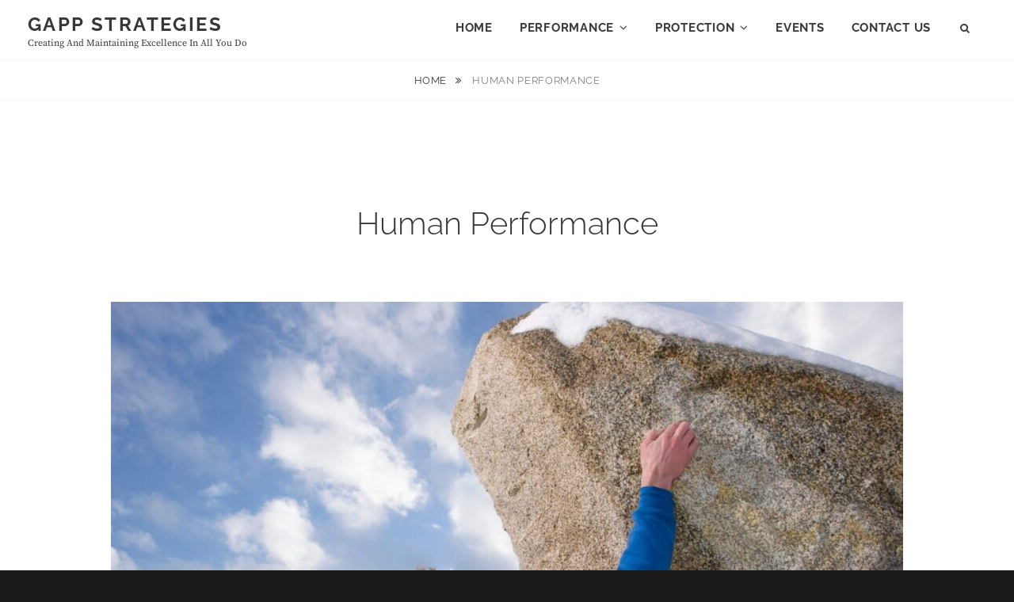

--- FILE ---
content_type: text/css
request_url: https://gappstrategies.org/wp-content/themes/clean-fotografie/style.css?ver=20221222-194429
body_size: 51082
content:
/*
Theme Name: Clean Fotografie
Theme URI: https://catchthemes.com/themes/clean-fotografie/
Author: Catch Themes
Author URI: https://catchthemes.com/
Description: Clean Fotografie is a child theme of our Popular Photography WordPress theme - Fotografie. Clean Fotografie is a modern photography WordPress theme that comes with high-quality features and minimal design. True to the essence of the German word, Fotografie is simple, elegant and straightforward. It is ideal for creating photography websites for photographers, graphic designers, freelancers, artists, or bloggers. It comes with basic features that are extremely crucial, like header media options, hero content, portfolio, featured content, color options and menu options to create a simple and elegant website in no time. Designed to make your photographs stand out with clear, easy to read content, Fotografie has it all to take your photoblogs to the next level. Fotografie stands out in the respect that it puts your photographs in the limelight while doing all the important background work. Showcase to the world what's important - your Fotografie. This theme is translation ready. For more details, check out the Theme Instructions at https://catchthemes.com/theme-instructions/clean-fotografie/ and Support forum at https://catchthemes.com/support-forum/forum/clean-fotografie-free/.
Template: fotografie
Version: 1.4.3
Requires at least: 5.6
Tested up to: 6.1
Requires PHP: 5.6
License: GNU General Public License v3 or later
License URI: http://www.gnu.org/licenses/gpl-3.0.html
Text Domain: clean-fotografie
Tags: one-column, two-columns, left-sidebar, right-sidebar,  flexible-header, custom-background, custom-logo, custom-header, custom-menu, editor-style, featured-image-header, featured-images, footer-widgets, rtl-language-support, translation-ready, blog, photography, portfolio

This theme, like WordPress, is licensed under the GPL.
Use it to make something cool, have fun, and share what you've learned with others.

Normalizing styles have been helped along thanks to the fine work of
Nicolas Gallagher and Jonathan Neal http://necolas.github.com/normalize.css/
*/

/*--------------------------------------------------------------
>>> TABLE OF CONTENTS:
----------------------------------------------------------------
# Clearings
# Accessibility
# Typography
  ## FontAwesome
# Navigation
  ## Social Menu
  ## Scroll Up
# Layout
  ## Header
  ## Posts
  ## Pages
  ## Featured Content, Portfolio & Services
  ## Testimonials
  ## Footer
# Widgets
# Media Queries
  ## >= 534px
  ## >= 768px
  ## >= 1024px
  ## >= 1152px
  ## >= 1280px
  ## >= 1360px
# Colors
--------------------------------------------------------------*/

/*--------------------------------------------------------------
# Clearings
--------------------------------------------------------------*/
.entry-header:before,
.entry-header:after,
.entry-meta:before,
.entry-meta:after,
.testimonial-content-wrapper:before,
.testimonial-content-wrapper:after {
  content: "";
  display: table;
  table-layout: fixed;
}

.entry-header:after,
.entry-meta:after,
.testimonial-content-wrapper:after {
  clear: both;
}

/*--------------------------------------------------------------
# Accessibility
--------------------------------------------------------------*/
/* Text meant only for screen readers. */
.search-button-text {
  clip: rect(1px, 1px, 1px, 1px);
  position: absolute !important;
  height: 1px;
  width: 1px;
  overflow: hidden;
}

.search-button-text:focus {
  background-color: #f1f1f1;
  border-radius: 3px;
  box-shadow: 0 0 2px 2px rgba(0, 0, 0, 0.6);
  clip: auto !important;
  color: #21759b;
  display: block;
  font-size: 14px;
  font-size: 0.875rem;
  font-weight: bold;
  height: auto;
  left: 5px;
  line-height: normal;
  padding: 15px 23px 14px;
  text-decoration: none;
  top: 5px;
  width: auto;
  z-index: 100000;
  /* Above WP toolbar. */
}

/*--------------------------------------------------------------
# Typography
--------------------------------------------------------------*/
body,
input,
select,
textarea,
.site-description {
	font-family: 'Source Serif Pro', serif;
}

.site-title,
h1, h2, h3, h4, h5, h6,
.main-navigation a,
.menu-toggle,
button,
.button,
.comment-navigation a,
.posts-navigation a,
.site-main #infinite-handle span button,
.entry-meta,
.site-info,
.breadcrumb-area,
.more-link {
	font-family: 'Raleway', sans-serif;
}


body,
button,
input,
select,
textarea {
	font-weight: normal;
}


h1, h2, h3, h4, h5, h6,
table caption,
.portfolio-wrapper .portfolio-entry-header,
.featured-content-wrapper .entry-header,
.blog-section-headline .archive-title-type,
#primary .entry-footer span span,
#primary .entry-footer .edit-link,
.post-navigation .meta-nav,
.comment-reply-title,
.site-description,
.site-info {
  letter-spacing: normal;
}

h1,
.section .section-title,
.hero-content-wrapper .entry-title,
.blog-section-headline .page-title,
.singular-section #primary .entry-title,
#footer-newsletter .widget-title {
	font-size: 36px;
	font-size: 2.25rem;
	line-height: 1.46;
}

h2 {
	font-size: 32px;
	font-size: 2rem;
	line-height: 1.46;
}

h3,
.entry-title {
  font-size: 28px;
  font-size: 1.75rem;
  line-height: 1.46;
}

h4,
#feature-slider .entry-title,
.portfolio-wrapper .entry-title,
.featured-content-wrapper .entry-title,
.section-content-wrapper .entry-title,
blockquote,
.ect-post .singular-section #primary .entry-content .entry-title,
.ect-post .singular-section #primary .entry-summary .entry-title {
	font-size: 24px;
	font-size: 1.5rem;
	line-height: 1.46;
}

.portfolio-wrapper .entry-title,
.featured-content-wrapper .entry-title,
.breadcrumb-area {
	letter-spacing: 0.05em;
	text-transform: uppercase;
	font-weight: 400;
}

h5 {
	font-size: 20px;
	font-size: 1.5rem;
	line-height: 1.46;
}

h6,
.testimonial-content-wrapper .entry-title {
	font-size: 18px;
	font-size: 1.125rem;
	line-height: 1.46;
}

h1, h2, h3, h4, h5, h6 {
	font-weight: 300;
}

.social-navigation a {
	font-size: 18px;
	font-size: 1.125rem;
	line-height: 1.56;
}

.entry-meta,
.site-info {
	letter-spacing: 0.20em;
}

.post-archive .entry-meta {
	line-height: 1.9090;
}

.button,
button,
input[type="button"],
input[type="reset"],
input[type="submit"],
.comment-navigation a,
.posts-navigation a,
.site-main #infinite-handle span button,
.more-link,
#add_payment_method .wc-proceed-to-checkout a.checkout-button,
.woocommerce-cart .wc-proceed-to-checkout a.checkout-button,
.woocommerce-checkout .wc-proceed-to-checkout a.checkout-button,
.woocommerce #respond input#submit, .woocommerce a.button,
.woocommerce button.button, .woocommerce input.button {
	letter-spacing: 0.25em;
}

.site-title {
	font-size: 24px;
	font-size: 1.5rem;
	font-weight: 700;
	letter-spacing: 0.10em;
	margin: 0;
	line-height: 1.4583;
}

.site-description {
	font-size: 12px;
	font-size: 0.75rem;
	font-weight: 400;
	line-height: 1.167;
	margin: 0;
	text-transform: capitalize;
}

.main-navigation a {
	font-size: 15px;
	font-size: 0.9375rem;
	letter-spacing: 0.05em;
	line-height: 1.8667;
	padding: 7px 0;
	text-transform: uppercase;
}

.main-navigation ul {
	display: none;
	text-align: left;
}

.main-navigation li {
	border-top: 1px solid;
    display: block;
}

.main-navigation ul ul a {
	line-height: 2.33;
	padding: 0 0 0 14px;
	margin: 3px 0;
}

.main-navigation ul ul ul a {
	padding-left: 28px;
}

.button,
button,
input[type="button"],
input[type="reset"],
input[type="submit"],
.comment-navigation a,
.posts-navigation a,
.site-main #infinite-handle span button,
.site-main #infinite-handle span button:hover,
.site-main #infinite-handle span button:focus,
.widget-area .widget-title,
blockquote cite {
	font-size: 13px;
	font-size: 0.8125rem;
	line-height: 1.615;
}

.widget-area .widget-title {
	letter-spacing: 0.25em;
	margin-bottom: 21px;
}

#secondary .widget-title {
	padding: 18px;
	text-align: center;
}

blockquote {
	font-style: normal;
	margin: 28px 0;
	padding: 35px;
	position: relative;
	text-align: center;
}

h1, h2, h3, h4, h5, h6,p {
	margin-bottom: 28px;
}

.drop-cap:first-letter {
    font-size: 58px;
    font-size: 3.625rem;
    margin-left: 0;
    padding: 14px;
}

table {
	border-collapse: separate;
	border-spacing: 0;
	border-width: 1px 0 0 1px;
	table-layout: fixed;
	/* Prevents HTML tables from becoming too wide */
	width: 100%;
}

table caption {
	border: none;
	font-weight: bold;
	letter-spacing: 0.10em;
}

caption,
th,
td {
	font-weight: normal;
	text-align: left;
}

th {
	border-width: 0 1px 1px 0;
	font-weight: 700;
}

td {
	border-width: 0 1px 1px 0;
}

th,
td {
	padding: 1em;
}

table,
th,
td {
	border: 1px solid;
}

/*--------------------------------------------------------------
## FontAwesome
--------------------------------------------------------------*/
.post-archive .comments-link:before,
.post-archive .comments-link:after,
.toggle-top:before,
.search-submit:before,
.testimonial-content-wrapper .cycle-prev:before,
.testimonial-content-wrapper .cycle-next:before {
  display: inline-block;
  font-family: 'FontAwesome';
  font-style: normal;
  font-variant: normal;
  font-weight: normal;
  line-height: 1;
  text-rendering: auto;
  -webkit-font-smoothing: antialiased;
  -moz-osx-font-smoothing: grayscale;
}

.dropdown-toggle:after {
	content: "\f107";
}

.active.dropdown-toggle:after {
    content: "\f107";
}

.post-archive .comments-link {
	margin-left: 7px;
}

.post-archive .comments-link:before {
  content: "/\00a0";
}

#search-toggle:before,
.search-submit:before {
	content: "\f002";
}

#share-toggle:before{
	content: "\f1e0";
}

#search-toggle.toggled-on:before,
#share-toggle.toggled-on:before {
	content: "\f00d";
}

.post-archive .hentry:last-child {
	margin-bottom: 0;
}

blockquote:before {
	display: none;
}

.testimonial-content-wrapper .cycle-prev:before {
  content: "\f053";
}

.testimonial-content-wrapper .cycle-next:before {
  content: "\f054";
}

/*--------------------------------------------------------------
# Navigation
--------------------------------------------------------------*/
.button,
button,
input[type="button"],
input[type="reset"],
input[type="submit"],
.comment-navigation a,
.posts-navigation a,
.site-main #infinite-handle span button,
.site-main #infinite-handle span button:hover,
.site-main #infinite-handle span button:focus {
	padding: 15px 40px;
}

.main-navigation ul ul li {
	padding: 0;
}

.menu-toggle {
	min-height: 37px;
	padding: 5px 10px;
}

.menu-toggle:before {
	margin: 0;
}

.main-navigation .menu-item-has-children > a,
.main-navigation .page_item_has_children > a {
    padding-right: 43px;
}

.dropdown-toggle,
.sub-menu .dropdown-toggle {
	padding: 12px 14px;
}

.active.dropdown-toggle:after {
	-webkit-transform: rotate(180deg);
	-moz-transform: rotate(180deg);
	-ms-transform: rotate(180deg);
	transform: rotate(180deg);
	margin-right: 5px;
}

#search-toggle,
#share-toggle {
	background-color: transparent;
	display: none;
	padding: 15px;
	width: 51px;
}

.mobile-social-search {
	display: none;
}

.toggled-on .mobile-social-search {
	display: block;
}

.post-navigation {
	max-width: 1000px;
}

.site-main #infinite-post-wrap #infinite-handle {
	margin-top: 0;
}

.site-main #infinite-handle span,
.infinite-loader {
	padding: 0;
}

.infinite-loader {
	display: none;
}

/*--------------------------------------------------------------
## Social Menu
--------------------------------------------------------------*/
.mobile-social-search {
	clear: both;
}

.mobile-social-search,
#header-search-container,
#header-menu-social {
	padding: 7px 0;
}

#header-menu-social {
	text-align: center;
}
.social-navigation li {
	margin: 0;
}

.social-navigation a {
	border: 0;
}

.social-navigation a:hover,
.social-navigation a:focus {
	background-color: transparent;
}

/*--------------------------------------------------------------
## Scroll Up
--------------------------------------------------------------*/
#scrollup {
	border: none;
	border-radius: 0;
}

/*--------------------------------------------------------------
# Layout
--------------------------------------------------------------*/
.wrapper {
	max-width: 1720px;
}

.site-inner,
.site-content,
.two-columns-layout .singular-section,
#portfolio-content-section .wrapper,
#service-content-section .wrapper,
#testimonial-content-section .wrapper,
.hero-content-wrapper .section-content-wrap,
.fluid-layout .hero-content-wrapper .section-content-wrap {
	max-width: 1590px;
}

.singular-section #primary .entry-header,
.singular-section #primary .entry-content,
.singular-section #primary .entry-footer,
.singular-section #primary .comments-area,
.woocommerce .site-main,
#testimonial-content-section .section-content-wrapper {
	max-width: 1070px;
}

.site-content {
	display: block;
	margin: 0 auto;
	padding: 0;
}

.section,
.site-content {
	padding: 42px 0;
}

#service-content-section {
	padding-bottom: 14px;
}

#feature-slider.section {
	padding: 0;
}

.section.hero-content-wrapper {
	margin: 0;
}

.hero-content-wrapper {
	border-bottom: 1px solid;
}

.site-content-contain {
	position: relative;
}

.singular-section #primary .entry-content h1,
.singular-section #primary .entry-content h2,
.singular-section #primary .entry-content h3,
.singular-section #primary .entry-content h4,
.singular-section #primary .entry-content h5,
.singular-section #primary .entry-content h6 {
	padding-top: 10px;
}

/*--------------------------------------------------------------
## Header
--------------------------------------------------------------*/
.site-header {
	position: relative;
}

.site-header-menu,
.menu-toggle-wrapper {
	border: none;
}

.site-header-main .wrapper {
	-webkit-align-items: center;
	-ms-flex-align: center;
	align-items: center;
	display: -webkit-flex;
	display: -ms-flexbox;
	display: flex;
	-webkit-flex-wrap: wrap;
	-ms-flex-wrap: wrap;
	flex-wrap: wrap;
}

.site-header-main {
	border-bottom: 1px solid;
	padding: 0 35px;
}

.site-branding {
	margin: 14px auto 14px 0;
	/* Avoid overflowing wide custom logo in small screens in Firefox and IEs */
	max-width: 100%;
	min-width: 0;
	overflow: hidden;
	padding: 0;
	width: 100%;
}

.custom-logo-link {
	display: block;
}

.custom-logo {
	max-width: 180px;
}

.menu-toggle-wrapper {
	margin: 0 auto 14px;
}

.site-header-menu {
	-webkit-flex: 0 1 100%;
	-ms-flex: 0 1 100%;
	flex: 0 1 100%;
}

.site-header-menu.toggled-on,
.no-js .site-header-menu {
	display: block;
}

.search-form {
	clear: both;
	position: relative;
}

.search-form label {
	padding: 0;
}

input[type="search"].search-field {
	background-color: transparent;
	border-radius: 0;
	border-width: 1px 0 1px 1px;
	border-style: solid;
	padding: 14px;
	width: -webkit-calc(100% - 50px);
	width: calc(100% - 50px);
}

.search-submit:before {
	font-size: 24px;
	left: 2px;
	line-height: 49px;
	position: relative;
	width: 50px;
}

.search-submit {
	border-radius: 0;
	bottom: 0;
	overflow: hidden;
	padding: 0;
	position: absolute;
	right: 0;
	top: 0;
	width: 50px;
}

.custom-header {
	position: relative;
}

.has-header-image .custom-header,
.has-header-video .custom-header {
	display: table;
	height: 280px;
	height: 70vh;
	width: 100%;
}

.custom-header-media {
	bottom: 0;
	left: 0;
	overflow: hidden;
	position: absolute;
	right: 0;
	top: 0;
	width: 100%;
}

.has-header-image .custom-header-media img,
.has-header-video .custom-header-media video,
.has-header-video .custom-header-media iframe {
	position: fixed;
	height: auto;
	left: 50%;
	max-width: 1000%;
	min-height: 100%;
	min-width: 100%;
	min-width: 100vw; /* vw prevents 1px gap on left that 100% has */
	width: auto;
	top: 50%;
	padding-bottom: 1px; /* Prevent header from extending beyond the footer */
	-ms-transform: translateX(-50%) translateY(-50%);
	-moz-transform: translateX(-50%) translateY(-50%);
	-webkit-transform: translateX(-50%) translateY(-50%);
	transform: translateX(-50%) translateY(-50%);
}

/* For browsers that support 'object-fit' */
@supports ( object-fit: cover ) {
	.has-header-image .custom-header-media img,
	.has-header-video .custom-header-media video,
	.has-header-video .custom-header-media iframe {
		height: 100%;
		left: 0;
		-o-object-fit: cover;
		object-fit: cover;
		top: 0;
		-ms-transform: none;
		-moz-transform: none;
		-webkit-transform: none;
		transform: none;
		width: 100%;
	}
}

/* Hides div in Customizer preview when header images or videos change. */
body:not(.has-header-image):not(.has-header-video) .custom-header-media {
	display: none;
}

.custom-header-content {
	display: block;
	margin: 0 auto;
	position: absolute;
	top: 50%;
	left: 0;
	right: 0;
	width: 100%;
	max-width: 1590px;
	-webkit-transform: translateY(-50%);
	-moz-transform: translateY(-50%);
	-ms-transform: translateY(-50%);
	-o-transform: translateY(-50%);
	transform: translateY(-50%);
}

.section.custom-header-content {
	padding: 0 35px;
}

.wp-custom-header-video-button {
	top: 30px;
	bottom: auto;
	right: 30px;
	left: auto;
	-webkit-border-radius: 0;
  	border-radius: 0;
}

.site-header-text {
	font-style: italic;
	margin-bottom: 0;
}

.header-button {
	clear: both;
	display: block;
}

.header-button .button {
	border: 1px solid;
}

/*--------------------------------------------------------------
## posts
--------------------------------------------------------------*/
.entry-title,
.section .section-title,
#feature-slider .entry-title,
.hero-content-wrapper .entry-title,
.blog-section-headline .page-title,
#footer-newsletter .widget-title {
	font-weight: 300;
	text-transform: none;
	margin-bottom: 7px;
}

.blog-section-headline .page-title {
	background-color: transparent;
	padding: 0;
}

.post-archive .hentry {
	margin: 0 0 35px;
}

.site-main .comment-navigation,
.site-main .posts-navigation,
.site-main .comment-navigation,
.site-main #infinite-handle {
	margin: 35px 0 0;
}

.blog-section-headline {
	padding: 0 35px;
}

.hero-content-wrapper .entry-title,
.blog-section-headline {
	margin: 0 0 35px;
}

.post-archive .entry-container,
.hero-content-wrapper .entry-container,
.testimonial-content-wrapper .entry-container {
	padding: 35px;
}

.post-archive .entry-summary,
.post-archive .entry-meta {
	display: block;
	padding: 0;
}

.post-archive .entry-meta {
	width: 100%;
}

.post-archive .entry-meta .cat-links,
.post-archive .entry-meta .byline,
.post-archive .entry-meta .comments-link {
	display: inline-block;
	float: left;
}

.post-archive .entry-meta .posted-on,
.post-archive .entry-meta .comments-link {
	clear: none;
}

.post-archive .entry-meta .posted-on {
	float: right;
}

.post-archive .entry-summary {
	margin: 0 0 28px;
}

.post-archive .more-link,
#feature-slider .more-link,
.header-button {
	margin-top: 28px;
}

.post-archive .entry-meta {
	margin: 0 0 28px;
}

.post-archive .entry-footer {
	border-top: 1px solid;
	padding-top: 28px;
	margin-bottom: 0;
}

.entry-meta a,
.post-archive .entry-meta a {
	text-decoration: none;
}

.post-archive .entry-footer span span {
	display: inline;
	text-transform: inherit;
}

.single .byline:before {
  margin: 0 3px 0 7px;
}

#feature-slider .entry-summary,
#feature-slider .entry-content {
	margin-top: 7px;
}

/*--------------------------------------------------------------
## Featured Content, Portfolio & Services
--------------------------------------------------------------*/
#portfolio-content-section,
#testimonial-content-section {
	padding-bottom: 0;
}

.portfolio-wrapper {
	position: relative;
}

.portfolio-wrapper .hentry {
	padding: 0;
}

.portfolio-wrapper .entry-title {
	margin: 0;
}

.portfolio-wrapper .entry-meta:before,
.testimonial-content-wrapper .entry-header:before {
	border-bottom: 1px solid;
    display: block;
    content: '';
    margin: 14px auto;
    width: 20%;
}

.portfolio-wrapper .portfolio-entry-header,
.featured-content-wrapper .entry-header,
.service-content-wrapper .entry-container {
	padding: 28px 35px;
}

#featured-content-section.section {
	padding-bottom: 0;
}

.service-content-wrapper {
	position: relative;
	overflow:  hidden;
}

.service-content-wrapper .hentry {
	margin: 0;
}

.service-content-wrapper .entry-title {
	margin-bottom: 14px;
}

/*--------------------------------------------------------------
## Testimonials
--------------------------------------------------------------*/
.testimonial-content-wrapper {
	margin: 0 auto;
	text-align: center;
}

.testimonial-content-wrapper .hentry,
.testimonial-content-wrapper .entry-content,
.testimonial-content-wrapper .entry-title,
.testimonial-content-wrapper .entry-meta {
	margin: 0;
}

.testimonial-content-wrapper .entry-header {
	margin-top: 14px

}

.testimonial-content-wrapper .more-link {
	margin-top: 7px;
}

.testimonial-content-wrapper .post-thumbnail img {
	border-radius: 50%;
	display: block;
	margin: 0 auto;
	width: 150px;
	height: 150px;
}

.testimonial-content-wrapper {
	position: relative;
}

.testimonial-content-wrapper .cycle-pager span {
	-webkit-border-radius:  50%;
  	border-radius: 50%;
	cursor: pointer;
	display: inline-block;
	margin: 0 5px;
	height: 5px;
	overflow: hidden;
	height: 12px;
	width: 12px;
}

.testimonial-slider .controller {
	position: absolute;
	left: 0;
	right: 0;
	top: -29px;
}

.testimonial-slider .controller button {
	font-size: 16px;
	padding: 5px 7px;
}

.testimonial-slider .controller button,
.testimonial-slider .controller .cycle-pager {
	display: inline-block;
}

.testimonial-slider .controller button,
.testimonial-slider .controller button:hover,
.testimonial-slider .controller button:focus {
	background-color: transparent;
}

/*--------------------------------------------------------------
## Footer
--------------------------------------------------------------*/
.footer-widget-area {
	padding-bottom: 0;
}

#site-generator {
	padding: 21px 35px;
}

.footer-widget-area  .widget-column > :last-child {
	margin-bottom: 0;
}

.site-social {
	margin-top: 21px;
}

/*--------------------------------------------------------------
# Widgets
--------------------------------------------------------------*/
.widget-area .hentry .date-label {
	display: none;
}

#footer-newsletter,
#footer-instagram {
	clear: both;
}

#footer-instagram .widget {
	padding: 0;
	margin: 0;
}

#footer-instagram .widget-title {
    padding: 18px;
    margin: 0;
    text-align: center;
}

.widget-area .catch-instagram-feed-gallery-widget-wrapper .button {
	border: none;
}

.catch-instagram-feed-gallery-widget-wrapper .button {
	margin-top: 21px;
}

#footer-instagram .wrapper {
	display: block;
	margin: 0 auto;
	max-width: 1920px;
	width: 100%;
}

#footer-instagram .catch-instagram-feed-gallery-widget-wrapper.default .item {
	margin: 0;
}

#footer-instagram .catch-instagram-feed-gallery-widget-wrapper.default .item {
	width: 16.666%;
}

#footer-instagram .catch-instagram-feed-gallery-widget-wrapper.default .item:nth-child(3n+1) {
	clear: none;
}

#footer-instagram .catch-instagram-feed-gallery-widget-wrapper.default .item:nth-child(6n+1) {
	clear: both;
}

#footer-instagram .catch-instagram-feed-gallery-widget-wrapper.default .instagram-button {
	display: none;
}

#footer-newsletter .wrapper {
	max-width: 100%;
}

#footer-newsletter .ew-newsletter {
	display: block;
	float: none;
	margin: 0 auto;
	max-width: 640px;
	padding: 84px 35px;
	text-align: center;
}

#footer-newsletter .ew-newsletter.has-background-image {
	max-width: 100%;
}

#footer-newsletter .ew-newsletter.has-background-image .widget-inner-wrap {
	max-width: 640px;
	margin: 0 auto;
}

#footer-newsletter .widget-title {
    margin-bottom: 28px;
    letter-spacing: normal;
}

#footer-newsletter .hentry {
	margin-bottom: 28px;
}

#footer-newsletter .ew-newsletter-wrap form {
	display: -webkit-box;
	display: -ms-flexbox;
	display: flex;
	-ms-flex-wrap: nowrap;
	flex-wrap: nowrap;
	-webkit-box-pack: center;
	-ms-flex-pack: center;
	justify-content: center;
}

#footer-newsletter .ew-newsletter-subbox,
#footer-newsletter #subbutton {
	margin: 0;
}

#footer-newsletter #subbutton {
	padding-left: 21px;
	padding-right: 21px;
}

#footer-newsletter #subbutton:hover,
#footer-newsletter #subbutton:focus {
	opacity: 0.8;
}

/*--------------------------------------------------------------
# Media Queries
--------------------------------------------------------------*/

/*--------------------------------------------------------------
## >= 534px
--------------------------------------------------------------*/
@media screen and (min-width: 33.375em) {
	.page-title-wrapper:before {
		display: none;
	}

	.section,
	.site-content {
		padding: 42px 0;
	}

	.hero-content-wrapper .post-thumbnail,
	.hero-content-wrapper .entry-container {
		width: 100%;
		position: relative;
	}

	.hero-content-wrapper .post-thumbnail {
		padding-bottom: 100%;
	}

	.hero-content-wrapper .entry-container {
		clear: both;
	}

	.service-content-wrapper .hentry {
		float: left;
		width: 50%;
	}

	.service-content-wrapper .hentry:nth-child(2n+1) {
		clear: both;
	}
}

/*--------------------------------------------------------------
## >= 768px
--------------------------------------------------------------*/
@media screen and (min-width: 48em) {
	.site-branding {
		text-align: left;
		width: auto;
	}

	.menu-toggle-wrapper {
		margin: 0;
	}

	.has-header-image .custom-header,
	.has-header-video .custom-header {
		height: 350px;
		height: 75vh;
	}

	.menu-toggle-wrapper,
  	.dropdown-toggle,
  	.site-header-menu.toggled-on .mobile-search-wrapper {
		display: block;
	}

	.main-navigation ul ul {
		position: relative;
	}

	.main-navigation ul ul,
	.main-navigation ul ul ul {
		left: auto;
		top: auto;
		width: 100%;
	}

	.main-navigation ul ul li:hover > ul,
	.main-navigation ul ul li.focus > ul {
		left: auto;
	}

	.site-navigation-fixed.site-header-main {
		bottom: auto;
		position: fixed;
		left: 0;
		right: 0;
		top: 0;
		width: 100%;
		z-index: 200;
	}

	.admin-bar .site-navigation-fixed.site-header-main {
		top: 32px;
	}

	#site-generator {
		padding: 35px;
	}

	.social-navigation ul {
		margin: 0;
	}

	#portfolio-content-section,
	#testimonial-content-section {
		padding-bottom: 14px;
	}

	.hero-content-wrapper .post-thumbnail {
		padding-bottom: 0;
		position: absolute;
		left: auto;
		right: 0;
		width: 48.685%;
	}

	.hero-content-wrapper .entry-container {
		float: left;
		width: 48.515%;
	}

	#feature-slider .entry-container {
		width: 70%;
	}

	#feature-slider .entry-title {
	 	font-size: 32px;
		font-size: 2rem;
	}

	.main-navigation .menu-item-has-children > a:after,
	.main-navigation .page_item_has_children > a:after {
		content: none;
	}

	.service-content-wrapper .hentry,
	.service-content-wrapper.layout-three .hentry  {
	    width: 33.33%;
	}

	.service-content-wrapper.layout-two .hentry,
	.service-content-wrapper.layout-four .hentry {
		width: 50%;
	}

	.service-content-wrapper.layout-three .hentry:nth-child(2n+1) {
		clear: none;
	}

	.service-content-wrapper.layout-two .hentry:nth-child(2n+1),
	.service-content-wrapper.layout-three .hentry:nth-child(3n+1),
	.service-content-wrapper.layout-four .hentry:nth-child(2n+1) {
		clear: both;
	}

	#testimonial-content-section .wrapper {
		padding: 0 35px;
	}

	.testimonial-content-wrapper .entry-container {
		padding-right: 0;
	}

	.testimonial-content-wrapper .hentry {
	    position: relative;
	    direction: ltr;
	    display: table;
	    text-align: left;
	}

	.testimonial-content-wrapper .post-thumbnail,
	.testimonial-content-wrapper .entry-container {
		display: table-cell;
		position: static;
		vertical-align: middle;
	}

	.testimonial-content-wrapper .post-thumbnail {
	    width: 150px;
	}

	#testimonial-content-section.layout-one .testimonial-content-wrapper .entry-header:before {
		margin-left: 0;
	}
}

/*--------------------------------------------------------------
## >= 1024px
--------------------------------------------------------------*/
@media screen and (min-width: 64em) {
	#portfolio-content-section .wrapper,
	#service-content-section .wrapper,
	.hero-content-wrapper .section-content-wrap,
	#primary {
		padding: 0 35px;
	}

	.site-header-main .wrapper {
		-webkit-align-items: center;
		-ms-flex-align: center;
		align-items: center;
	}

	.site-branding {
		text-align: center;
		width: 100%;
	}

	.menu-toggle-wrapper,
  	.dropdown-toggle,
  	.site-header-menu.toggled-on .mobile-search-wrapper {
		display: none;
	}

	#search-toggle,
	#share-toggle {
		display: inline-block;
	}

	.site-header-menu {
		display: block;
		-webkit-flex: 0 1 auto;
		-ms-flex: 0 1 auto;
		flex: 0 1 auto;
		margin-bottom: 7px;
		width: 100%;
		text-align: center;
	}

	.main-navigation {
		display: inline-block;
		float: none;
		width: auto;
	}

	.main-navigation ul {
		display: block;
	}

	.main-navigation ul ul,
	.main-navigation ul ul ul {
		position: absolute;
		left: -999em;
		width: 266px;
	}

	.main-navigation ul ul {
		top: 52px;
	}

	.main-navigation ul ul ul {
	  top: 0;
	}

	.main-navigation ul ul li:hover > ul,
	.main-navigation ul ul li.focus > ul {
		left: 100%;
	}

	.main-navigation li {
		display: inline-block;
		border: none;
	}

	.main-navigation a {
		padding: 12px 15px;
	}

	.main-navigation .menu-item-has-children li > a,
	.main-navigation .page_item_has_children li > a {
		padding-left: 15px;
		padding-right: 15px;
	}

	.main-navigation .menu-item-has-children > a,
	.main-navigation .page_item_has_children > a {
		padding-right: 15px;
	}

	.main-navigation ul ul .menu-item-has-children > a,
	.main-navigation ul ul .page_item_has_children > a {
		padding-right: 30px;
	}

	.main-navigation .menu-item-has-children > a:after,
	.main-navigation .page_item_has_children > a:after {
		content: "\f107";
		padding-left: 7px;
	}

	.site-header-main:not(.site-navigation-fixed) .main-navigation .menu-item-has-children > a:after,
	.site-header-main:not(.site-navigation-fixed) .main-navigation .page_item_has_children > a:after {
		padding-left: 7px;
	}

	.main-navigation ul ul .menu-item-has-children > a:after,
	.main-navigation ul ul .page_item_has_children > a:after,
	.site-header-main:not(.site-navigation-fixed) .main-navigation ul ul .menu-item-has-children > a:after,
	.site-header-main:not(.site-navigation-fixed) .main-navigation ul ul .page_item_has_children > a:after {
		-webkit-transform: rotate(270deg);
		-moz-transform: rotate(270deg);
		-ms-transform: rotate(270deg);
		transform: rotate(270deg);
		padding: 0;
		position: absolute;
		top: 10px;
		right: 14px;
	}

	.main-navigation ul li.menu-item-has-children:before,
	.main-navigation ul li.menu-item-has-children:after,
	.main-navigation ul li.page_item_has_children:before,
	.main-navigation ul li.page_item_has_children:after {
		border-style: solid;
		border-width: 0 6px 6px;
		content: "";
		display: none;
		height: 0;
		position: absolute;
		right: 14px;
		bottom: -1px;
		width: 0;
		z-index: 100000;
	}

	.site-header-main:not(.site-navigation-fixed) .main-navigation ul li.menu-item-has-children:before,
	.site-header-main:not(.site-navigation-fixed) .main-navigation ul li.menu-item-has-children:after,
	.site-header-main:not(.site-navigation-fixed) .main-navigation ul li.page_item_has_children:before,
	.site-header-main:not(.site-navigation-fixed) .main-navigation ul li.page_item_has_children:after {
		bottom: unset;
		top: 0;
		-webkit-transform: rotate(180deg);
		-moz-transform: rotate(180deg);
		-ms-transform: rotate(180deg);
		transform: rotate(180deg);
	}

	.main-navigation ul li.menu-item-has-children.focus:before,
	.main-navigation ul li.menu-item-has-children:hover:before,
	.main-navigation ul li.menu-item-has-children.focus:after,
	.main-navigation ul li.menu-item-has-children:hover:after,
	.main-navigation ul li.page_item_has_children.focus:before,
	.main-navigation ul li.page_item_has_children:hover:before,
	.main-navigation ul li.page_item_has_children.focus:after,
	.main-navigation ul li.page_item_has_children:hover:after {
		display: block;
	}

	.main-navigation ul li.menu-item-has-children:before,
	.main-navigation ul li.page_item_has_children:before {
		border-color: transparent transparent rgba( 0, 0, 0, 0.1 );
		bottom: 0;
	}

	.site-header-main:not(.site-navigation-fixed) .main-navigation ul li.menu-item-has-children:before,
	.site-header-main:not(.site-navigation-fixed) .main-navigation ul li.page_item_has_children:before {
		border-color: transparent transparent rgba( 0, 0, 0, 0.3 );
	}

	.main-navigation ul li.menu-item-has-children:after,
	.main-navigation ul li.page_item_has_children:after {
		border-color: transparent transparent #fff;
	}

	.main-navigation ul ul li.menu-item-has-children.focus:before,
	.main-navigation ul ul li.menu-item-has-children:hover:before,
	.main-navigation ul ul li.menu-item-has-children.focus:after,
	.main-navigation ul ul li.menu-item-has-children:hover:after,
	.main-navigation ul ul li.page_item_has_children.focus:before,
	.main-navigation ul ul li.page_item_has_children:hover:before,
	.main-navigation ul ul li.page_item_has_children.focus:after,
	.main-navigation ul ul li.page_item_has_children:hover:after {
		display: none;
	}

	.site-header-menu #header-search-container.toggled-on:before,
	.site-header-menu #header-search-container.toggled-on:after,
	.site-header-menu #header-menu-social.toggled-on:before,
	.site-header-menu #header-menu-social.toggled-on:after {
		border-style: solid;
		border-width: 0 6px 6px;
		content: "";
		height: 0;
		position: absolute;
		right: 23px;
		top: -6px;
		width: 0;
		z-index: 100000;
	}

	.site-header-menu #header-menu-social.toggled-on:before,
	.site-header-menu #header-menu-social.toggled-on:after {
		right: 18px;
	}

	.site-header-menu #header-search-container.toggled-on:before,
	.site-header-menu #header-menu-social.toggled-on:before {
		border-color: transparent transparent rgba( 0, 0, 0, 0.1 );
	}

	.site-header-main:not(.site-navigation-fixed) .site-header-menu #header-search-container.toggled-on:before,
	.site-header-main:not(.site-navigation-fixed) .site-header-menu #header-menu-social.toggled-on:before {
		border-color: transparent transparent rgba( 0, 0, 0, 0.3 );
	}

	.site-header-menu #header-search-container.toggled-on:after,
	.site-header-menu #header-menu-social.toggled-on:after {
		border-color: transparent transparent #fff;
	}

	.main-navigation ul ul li:hover > ul,
	.main-navigation ul ul li.focus > ul {
		right: 100%;
		top: -7px;
	}

	.site-header-main:not(.site-navigation-fixed) .main-navigation ul ul li:hover > ul,
	.site-header-main:not(.site-navigation-fixed) .main-navigation ul ul li.focus > ul {
		bottom: unset;
		top: -7px;
	}

	.mobile-social-search {
		clear: none;
		display: inline-block;
		padding: 0;
		position: relative;
	}

	#header-search-container,
	#header-menu-social {
		display: none;
	}

	#header-search-container.toggled-on,
	#header-menu-social.toggled-on {
		display: block;
		z-index: 199;
	}

	#header-search-container,
	#header-menu-social {
		padding: 20px;
		position: absolute;
		bottom: -92px;
		left: -323px;
		width: 376px;
	}

	#header-menu-social {
		bottom: -79px;
		left: auto;
		right: 4px;
	}

	input[type="search"].search-field {
		display: block;
	}

	.section,
	.site-content {
		padding: 63px 0;
	}

	#portfolio-content-section,
	#service-content-section,
	#testimonial-content-section {
		padding-bottom: 35px;
	}

	.post-archive .entry-container,
	.hero-content-wrapper .entry-container {
		padding: 63px 56px;
	}

	.post-archive .hentry {
		margin-bottom: 42px;
	}

	.site-main .comment-navigation,
	.site-main .posts-navigation,
	.site-main .comment-navigation,
	.site-main #infinite-handle {
		margin: 42px 0 0;
	}

	.footer-widget-area {
		margin: 0;
	}

	.widget-column > :last-child {
		margin-bottom: 0;
	}

	h1,
	#feature-slider .entry-title,
	.section .section-title,
	#feature-slider .entry-title,
	.hero-content-wrapper .entry-title,
	.blog-section-headline .page-title,
	.singular-section #primary .entry-title,
	#footer-newsletter .widget-title {
		font-size: 40px;
		font-size: 2.5rem;
	}

	h2 {
		font-size: 36px;
		font-size: 2.25rem;
	}

	h3,
	.entry-title {
	 	font-size: 32px;
		font-size: 2rem;
	}

	h4 {
		font-size: 28px;
		font-size: 1.75rem;
	}

	h5 {
		font-size: 24px;
		font-size: 1.5rem;
	}

	h6 {
		font-size: 20px;
		font-size: 1.25rem;
	}

	.main-navigation ul ul,
	#header-search-container,
	#header-menu-social {
		-webkit-box-shadow: 0 1px 4px 1px rgba( 0, 0, 0, 0.2 );
		-moz-box-shadow: 0 1px 4px 1px rgba( 0, 0, 0, 0.2 );
		box-shadow: 0 1px 4px 1px rgba( 0, 0, 0, 0.2 );
	}

	blockquote {
		padding: 49px;
	}

	.full-width-layout .singular-section #primary .entry-header,
	.full-width-layout .singular-section #primary .entry-content,
	.full-width-layout .singular-section #primary .entry-footer,
	.full-width-layout .singular-section #primary .comments-area,
	.full-content-width-layout .singular-section #primary .entry-header,
	.full-content-width-layout .singular-section #primary .entry-content,
	.full-content-width-layout .singular-section #primary .entry-footer,
	.full-content-width-layout .singular-section #primary .comments-area,
	.full-width-layout.woocommerce .site-content .site-main,
	.full-content-width-layout.woocommerce .site-content .site-main {
		padding-left: 0;
		padding-right: 0;
		max-width: 100%;
	}

	.full-width-layout .site-content {
		max-width: 1790px
	}

	.service-content-wrapper.layout-four .hentry {
		width: 25%;
	}

	.service-content-wrapper.layout-four .hentry:nth-child(2n+1) {
		clear: none;
	}

	.service-content-wrapper.layout-four .hentry:nth-child(4n+1) {
		clear: both;
	}

	#testimonial-content-section.layout-two .hentry {
		width: 50%;
	}

	#testimonial-content-section.layout-two .testimonial-content-wrapper .hentry {
		padding: 35px;
		text-align: center;
	}

	#testimonial-content-section.layout-two .testimonial-content-wrapper .post-thumbnail,
	#testimonial-content-section.layout-two .testimonial-content-wrapper .entry-container {
		display: block;
	}

	#testimonial-content-section.layout-two .testimonial-content-wrapper .post-thumbnail {
		margin: 0 auto;
	}

	#testimonial-content-section.layout-two .testimonial-content-wrapper .entry-container {
		padding-left: 0;
		padding-right: 0;
	}
}

/*--------------------------------------------------------------
## >= 1152px
--------------------------------------------------------------*/
@media screen and (min-width: 72em) {
	.custom-header-media {
		height: 250px;
		position: relative;
	}

	.header-media-disabled #feature-slider.section {
		padding-top: 78px;
	}

	.has-header-image .custom-header-media,
	.has-header-video .custom-header-media {
		height: 1200px;
		height: 100vh;
		max-height: 100%;
		overflow: hidden;
	}

	.admin-bar.has-header-image .custom-header-media,
	.admin-bar.has-header-video .custom-header-media {
		height: calc(100vh - 32px);
	}

	.has-header-image .site-header-main {
		bottom: 0;
		left: 0;
		position: absolute;
		right: 0;
		width: 100%;
	}

	.has-header-image .site-navigation-fixed.site-header-main {
		bottom: auto;
		position: fixed;
		left: 0;
		right: 0;
		top: 0;
		width: 100%;
		z-index: 200;
	}

	.admin-bar.has-header-image .site-navigation-fixed.site-header-main {
		top: 32px;
	}

	.site-branding,
	.site-header-menu {
		text-align: left;
		width: auto;
	}

	.post-archive .entry-title,
	.post-archive .entry-content,
	.post-archive .entry-summary {
		width: 100%;
		max-width: 690px;
	}

	.testimonial-content-wrapper {
		padding: 0 35px;
	}

	.site-header-main:not(.site-navigation-tall):not(.site-navigation-fixed) .main-navigation .menu-item-has-children > a:after,
	.site-header-main:not(.site-navigation-tall):not(.site-navigation-fixed) .main-navigation .page_item_has_children > a:after {
		padding-left: 0;
		padding-right: 7px;
		transform: rotate(-180deg);
	}

	.site-header-main:not(.site-navigation-tall):not(.site-navigation-fixed) .main-navigation ul ul {
		bottom: 100%;
		top: unset;
	}

	.main-navigation ul ul li:hover > ul,
	.main-navigation ul ul li.focus > ul {
		left: auto;
	}

	.site-header-main.site-navigation-tall .main-navigation ul ul li:hover > ul,
	.site-header-main.site-navigation-tall .main-navigation ul ul li.focus > ul {
		left: 100%;
		right: 100%;
	}

	.main-navigation ul ul .menu-item-has-children > a:after,
	.main-navigation ul ul .page_item_has_children > a:after,
	.site-header-main:not(.site-navigation-tall):not(.site-navigation-fixed) .main-navigation ul ul .menu-item-has-children > a:after,
	.site-header-main:not(.site-navigation-tall):not(.site-navigation-fixed) .main-navigation ul ul .page_item_has_children > a:after {
		-webkit-transform: rotate(90deg);
		-moz-transform: rotate(90deg);
		-ms-transform: rotate(90deg);
		transform: rotate(90deg);
	}

	.main-navigation ul li:hover > ul,
	.main-navigation ul li.focus > ul {
		right: 0;
	}

	.site-header-main.site-navigation-tall .main-navigation ul li:hover > ul,
	.site-header-main.site-navigation-tall .main-navigation ul li.focus > ul {
		right: unset;
	}

	.site-header-main:not(.site-navigation-tall):not(.site-navigation-fixed) .site-header-menu #header-search-container.toggled-on:before,
	.site-header-main:not(.site-navigation-tall):not(.site-navigation-fixed) .site-header-menu #header-search-container.toggled-on:after,
	.site-header-main:not(.site-navigation-tall):not(.site-navigation-fixed) .site-header-menu #header-menu-social.toggled-on:before,
	.site-header-main:not(.site-navigation-tall):not(.site-navigation-fixed) .site-header-menu #header-menu-social.toggled-on:after {
		bottom: -6px;
		top: unset;
		-webkit-transform: rotate(180deg);
		-moz-transform: rotate(180deg);
		-ms-transform: rotate(180deg);
		transform: rotate(180deg);
	}

	.site-header-main:not(.site-navigation-tall):not(.site-navigation-fixed) #header-search-container,
	.site-header-main:not(.site-navigation-tall):not(.site-navigation-fixed) #header-menu-social {
		bottom: unset;
		top: -92px;
	}

	.site-header-main:not(.site-navigation-tall):not(.site-navigation-fixed) #header-menu-social {
		top: -79px;
	}

}

/*--------------------------------------------------------------
## >= 1280px
--------------------------------------------------------------*/
@media screen and (min-width: 80em) {
	.two-columns-layout #primary {
		width: 70%;
		max-width: 1070px;
	}

	.two-columns-layout #secondary {
		width: 30%;
		max-width: 420px;
	}
}

/*--------------------------------------------------------------
## >= 1360px
--------------------------------------------------------------*/
@media screen and (min-width: 85em) {
	.section,
	.site-content {
		padding: 84px 0;
	}

	#portfolio-content-section,
	#service-content-section,
	#testimonial-content-section {
		padding-bottom: 56px;
	}

	.post-archive .entry-container,
	.hero-content-wrapper .entry-container {
		padding: 84px 77px;
	}

	.post-archive .hentry {
		margin-bottom: 63px;
	}

	.site-main .comment-navigation,
	.site-main .posts-navigation,
	.site-main .comment-navigation,
	.site-main #infinite-handle {
		margin: 63px 0 0;
	}

	.fluid-layout .post-archive .post-thumbnail {
		width: 35.066%;
	}

	.fluid-layout .post-archive .content-right {
		width: 64.934%;
	}


	.singular-section {
		padding: 0;
	}

	h1,
	.section .section-title,
	#feature-slider .entry-title,
	.hero-content-wrapper .entry-title,
	.blog-section-headline .page-title,
	.singular-section #primary .entry-title,
	#footer-newsletter .widget-title {
		font-size: 64px;
		font-size: 4rem;
	}

	h2 {
		font-size: 48px;
		font-size: 3rem;
	}

	h3,
	.entry-title {
	 	font-size: 36px;
		font-size: 2.25rem;
	}

	h4 {
		font-size: 32px;
		font-size: 2rem;
	}

	h5 {
		font-size: 26px;
		font-size: 1.625rem;
	}

	blockquote {
		padding: 56px;
	}
}

@media screen and ( max-width: 48.875em ) and ( min-width: 48em ) {
	.admin-bar .site-navigation-fixed.site-header-main,
	.admin-bar.has-header-image .site-navigation-fixed.site-header-main {
		top: 46px;
	}
}

/*--------------------------------------------------------------
# Colors
--------------------------------------------------------------*/
/* Background Color */
body {
	background-color: #1a1a1a;
}

/* Page Background Color */
.site-inner,
.site-content-contain,
.breadcrumb-area,
.hero-content-wrapper,
.site-header-main,
.main-navigation ul ul,
.main-navigation ul ul a:hover,
.main-navigation ul ul > li.focus > a,
#header-search-container,
#header-menu-social {
	background-color: #fff;
}

/* Link Color */
a {
    color: #383838;
}

.testimonial-content-wrapper .cycle-pager span:hover,
.testimonial-content-wrapper .cycle-pager span:focus,
.testimonial-content-wrapper .cycle-pager span.cycle-pager-active,
.testimonial-slider .controller button:hover,
.testimonial-slider .controller button:focus {
	color: #383838;
}

.testimonial-content-wrapper .cycle-pager span:hover,
.testimonial-content-wrapper .cycle-pager span:focus,
.testimonial-content-wrapper .cycle-pager span.cycle-pager-active {
	background-color: #383838;
}

/* Heading Color */
.site-title a,
.site-description,
h1, h2, h3, h4, h5, h6,
b, strong,
.dropdown-toggle,
#search-toggle,
#share-toggle,
#header-menu-social a,
.main-navigation a,
.hero-content-wrapper .entry-title,
.portfolio-wrapper a,
.blog-section-headline .page-title,
.post-archive .entry-title,
.post-archive .entry-title a,
.post-archive .sticky .entry-title a,
.singular-section #primary .entry-title,
#secondary .widget-title,
#footer-instagram .widget-title,
table caption,
th,
blockquote,
.more-link,
.post-archive .sticky .more-link,
.entry-meta a,
.post-archive .entry-meta a,
.post-archive .sticky .entry-meta a {
	color: #383838;
}

/* Main Text Color */
body,
button,
input,
select,
textarea {
	color: #828282;
}

.site-title a:hover,
.site-title a:focus,
.post-archive .comments-link:before,
.post-archive .comments-link:after,
a:hover, a:focus, a:active,
.more-link:hover,
.more-link:focus,
.dropdown-toggle:hover,
.dropdown-toggle:focus,
#search-toggle:hover,
#search-toggle:focus,
#share-toggle:hover,
#share-toggle:focus,
input[type="search"].search-field,
#header-menu-social a:hover,
#header-menu-social a:focus,
.post-archive .sticky .more-link:hover,
.post-archive .sticky .more-link:focus,
.main-navigation a:hover,
.main-navigation a:focus,
.main-navigation ul.menu li:hover > a,
.main-navigation ul.menu li.focus > a,
.main-navigation ul.menu li:active > a,
.main-navigation ul ul a:hover,
.main-navigation ul ul > li.focus > a,
.portfolio-wrapper a:hover,
.portfolio-wrapper a:focus,
.post-archive .hentry.sticky .entry-container,
.post-archive .entry-title a:hover,
.post-archive .entry-title a:focus,
.post-archive .sticky .entry-title a:hover,
.post-archive .sticky .entry-title a:focus,
.entry-meta:hover,
.entry-meta:focus,
.post-archive .entry-meta a:hover,
.post-archive .entry-meta a:focus,
.post-archive .sticky .entry-meta a:hover,
.post-archive .sticky .entry-meta a:focus,
.testimonial-slider .controller button,
.testimonial-content-wrapper .cycle-pager span {
    color: #828282;
}

.testimonial-content-wrapper .cycle-pager span {
	background-color: #828282;
}

/* Main Text 0.25 */
.post-archive .entry-footer,
.hero-content-wrapper,
.portfolio-wrapper .entry-meta:before,
.testimonial-content-wrapper .entry-header:before,
input[type="search"].search-field {
	border-color: rgba(130, 130, 130, 0.25);
}

.single .byline:before,
.post-archive .byline:before {
 	color: rgba(130, 130, 130, 0.25);
}

/* Secondary Text Color */
.site-footer,
.site-footer a:hover,
.site-footer a:focus,
.footer-widget-area.widget-area .widget-title,
#footer-newsletter,
#footer-newsletter a:hover,
#footer-newsletter a:focus,
#footer-newsletter .widget-title {
	color: #d6d6d6;
}

/* Secondary Background Color */
.site-footer,
#footer-newsletter {
    background-color: #383838;
}

/* Secondary Link Color */
.site-footer a,
#footer-newsletter a,
.menu-toggle,
.custom-header-content .entry-title,
.custom-header-content .entry-title a,
.site-header-text,
.header-button .button,
#feature-slider .cycle-prev,
#feature-slider .cycle-prev,
#feature-slider .more-link span {
	color: #fff;
}

.header-button .button,
#feature-slider .cycle-prev,
#feature-slider .cycle-prev,
#feature-slider .more-link span {
	border-color: #fff;
}

#feature-slider .cycle-pager span {
	background-color: #fff;
}

@media screen and (min-width: 64em) {
	.featured-content-wrapper a {
   		color: #fff;
   	}
}

/* Border Color */
.mobile-search-wrapper,
.breadcrumb-area,
select,
table,
th,
td,
.main-navigation li,
.site-header-main {
	border-color: #f7f7f7;
}

table caption,
#portfolio-content-section,
#testimonial-content-section,
#service-content-section,
.post-type-archive-jetpack-portfolio .site-content-contain,
.portfolio-wrapper .hentry,
.portfolio-wrapper .hentry:nth-child(2n),
.hero-content-wrapper .entry-container,
.site-main .post-archive .sticky.hentry .entry-container,
.drop-cap:first-letter,
#secondary .widget-title,
#footer-instagram .widget-title,
blockquote,
pre,
input[type="text"],
input[type="email"],
input[type="url"],
input[type="password"],
input[type="search"],
input[type="number"],
input[type="tel"],
input[type="range"],
input[type="date"],
input[type="month"],
input[type="week"],
input[type="time"],
input[type="datetime"],
input[type="datetime-local"],
input[type="color"],
textarea,
select {
	background-color: #f7f7f7;
}

/* Button Background Color */
.button,
button,
input[type="button"],
input[type="reset"],
input[type="submit"],
.comment-navigation a,
.posts-navigation a,
.site-main #infinite-handle span button,
.widget-area .catch-instagram-feed-gallery-widget-wrapper .button,
#scrollup,
.menu-toggle {
    background-color: #383838;
    color: #fff;
}

/* Button Hover Background Color */
.button:hover,
.button:focus,
button:hover,
button:focus,
input[type="button"]:hover,
input[type="button"]:focus,
input[type="reset"]:hover,
input[type="reset"]:focus,
input[type="submit"]:hover,
input[type="submit"]:focus,
.comment-navigation a:hover,
.comment-navigation a:focus,
.posts-navigation a:hover,
.posts-navigation a:focus,
.site-main #infinite-handle span button:hover,
.site-main #infinite-handle span button:focus,
.widget-area .catch-instagram-feed-gallery-widget-wrapper .button:hover,
.widget-area .catch-instagram-feed-gallery-widget-wrapper .button:focus,
#scrollup:hover,
#scrollup:focus,
.menu-toggle:hover,
.menu-toggle:focus,
.header-button .button:hover,
.header-button .button:focus,
#feature-slider .more-link:hover span,
#feature-slider .more-link:focus span,
#feature-slider .cycle-prev:hover,
#feature-slider .cycle-prev:focus,
#feature-slider .cycle-next:hover,
#feature-slider .cycle-next:focus,
#footer-newsletter #subbutton {
	background-color: #828282;
	color: #fff;
}

#feature-slider .cycle-pager span:hover,
#feature-slider .cycle-pager span:focus,
#feature-slider .cycle-pager span.cycle-pager-active {
	background-color: #828282;
}

.header-button .button:hover,
.header-button .button:focus,
#feature-slider .more-link:hover span,
#feature-slider .more-link:focus span,
#feature-slider .cycle-prev:hover,
#feature-slider .cycle-prev:focus,
#feature-slider .cycle-next:hover,
#feature-slider .cycle-next:focus {
	border-color: #828282;
}

.header-button .button,
#feature-slider .more-link span,
#feature-slider .cycle-prev,
#feature-slider .cycle-next {
	background-color: transparent;
}

.blog-section-headline .page-title,
.post-archive .hentry:nth-child(2n) .entry-container {
	background-color: transparent;
}
